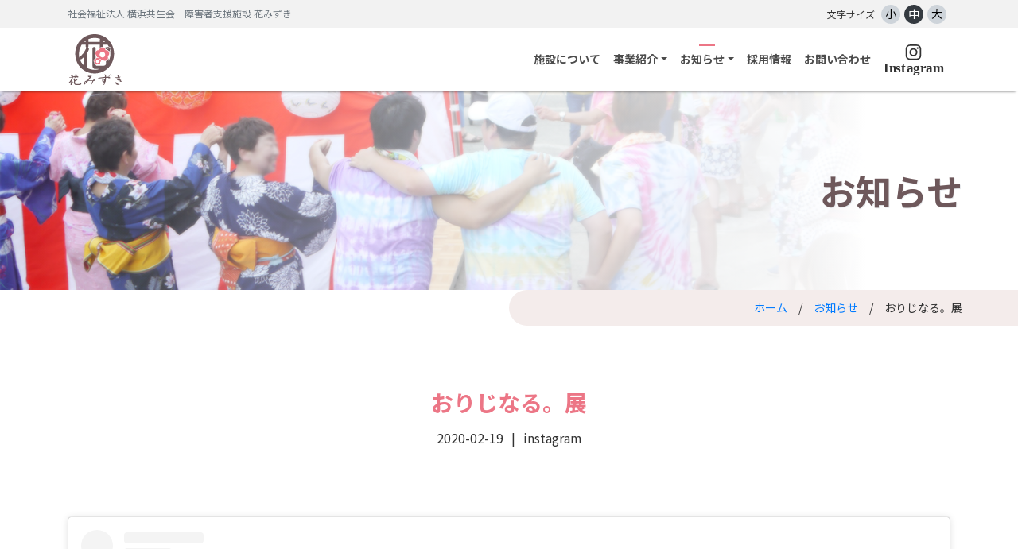

--- FILE ---
content_type: text/html; charset=UTF-8
request_url: https://www.y-kyousei.or.jp/hanamizuki/event-news/16
body_size: 17980
content:
<!doctype html>
<html lang="ja">
<head>
  <meta charset="UTF-8">
  <meta http-equiv="X-UA-Compatible" content="IE=edge">
  <meta name="viewport" content="width=device-width, initial-scale=1, shrink-to-fit=no">
  <title>おりじなる。展 | 花みずき</title>
  <meta name="description" content="花みずきは平成15年5月にオープンした「生活支援施設」です。横浜市内にお住まいの「知的に障がいのある方」を対象として、施設入所支援、生活介護、短期入所、相談支援を行っています。">
  <meta name="keywords" content="知的障害,花みずき,福祉施設,横浜共生会,生活支援,短期入所,地域支援,港北区,新吉田町,障がい">
  <base href="https://www.y-kyousei.or.jp/hanamizuki/">
  
  <meta name="format-detection" content="telephone=no">

  <link rel="shortcut icon" href="https://www.y-kyousei.or.jp/hanamizuki/assets/templates/hanamizuki/images/favicon.ico" type="image/vnd.microsoft.icon">
  <link rel="icon" href="https://www.y-kyousei.or.jp/hanamizuki/assets/templates/hanamizuki/images/favicon.ico" type="image/vnd.microsoft.icon">

  <link href="https://fonts.googleapis.com/css?family=Noto+Sans+JP:400,700,900|Noto+Serif+JP:900&display=swap" rel="stylesheet">

  <link rel="stylesheet" href="https://www.y-kyousei.or.jp/hanamizuki/assets/templates/hanamizuki/css/bootstrap.min.css">
  <link rel="stylesheet" href="https://www.y-kyousei.or.jp/hanamizuki/assets/templates/hanamizuki/css/bootstrap-grid.min.css">
  <link rel="stylesheet" href="https://www.y-kyousei.or.jp/hanamizuki/assets/templates/hanamizuki/css/bootstrap-reboot.min.css">
  <link rel="stylesheet" href="https://www.y-kyousei.or.jp/hanamizuki/assets/templates/hanamizuki/css/common.css">
  <link rel="stylesheet" href="https://www.y-kyousei.or.jp/hanamizuki/assets/templates/hanamizuki/css/all.css">
</head>
<body>
  <div class="sticky-top" id="sticky">
    <div class="hdbar container-fulid d-flex align-items-center">
      <div class="container d-flex justify-content-between">
        <h1 class="mb-0">社会福祉法人 横浜共生会　障害者支援施設 花みずき</h1>
        <div class="fontsize d-none d-sm-flex">
          <p class="mb-0">文字サイズ</p>
          <button class="size-button" data-font="12">小</button>
          <button class="size-button active" data-font="16">中</button>
          <button class="size-button" data-font="20">大</button>
        </div><!-- end.fontsize -->
      </div>
    </div><!-- end.hdbar -->

    <nav class="navbar navbar-expand-lg navbar-light" id="nav">
      <div class="container">
        <a class="navbar-brand" href="index"><img src="assets/templates/hanamizuki/images/logo.svg" alt="花みずきロゴ"></a>
        <button type="button" class="navbar-toggler" data-toggle="collapse" data-target="#bs-navi" aria-controls="bs-navi" aria-expanded="false" aria-label="Toggle navigation">
          <span class="navbar-toggler-icon"></span>
        </button>

        <div class="collapse navbar-collapse justify-content-end" id="bs-navi">
        <ul class="navbar-nav"><li class="nav-item"><a class="nav-link" href="https://www.y-kyousei.or.jp/hanamizuki/about" title="施設について" >施設について</a></li>
<li class="nav-item" class="nav-item dropdown"><a class="nav-link dropdown-toggle" href="https://www.y-kyousei.or.jp/hanamizuki/business/" id="navbarDropdown" role="button" data-toggle="dropdown" aria-haspopup="true" aria-expanded="false">事業紹介</a><div class="dropdown-menu dropdown-menu-right" aria-labelledby="navbarDropdown"><a class="dropdown-item" href="https://www.y-kyousei.or.jp/hanamizuki/business/admission-support">入所支援</a>
<a class="dropdown-item" href="https://www.y-kyousei.or.jp/hanamizuki/business/life-care">生活介護</a>
<a class="dropdown-item" href="https://www.y-kyousei.or.jp/hanamizuki/business/regional-act">地域支援</a>
<a class="dropdown-item" href="https://www.y-kyousei.or.jp/hanamizuki/business/relation">関連事業所</a>
</div></li>
<li class="nav-item visit" class="nav-item dropdown"><a class="nav-link dropdown-toggle" href="https://www.y-kyousei.or.jp/hanamizuki/event-news/" id="navbarDropdown" role="button" data-toggle="dropdown" aria-haspopup="true" aria-expanded="false">お知らせ</a><div class="dropdown-menu dropdown-menu-right" aria-labelledby="navbarDropdown"><a class="dropdown-item" href="https://www.y-kyousei.or.jp/hanamizuki/event-news/66">お知らせ</a>
</div></li>
<li class="nav-item"><a class="nav-link" href="https://www.y-kyousei.or.jp/hanamizuki/recruit" title="採用情報" >採用情報</a></li>
<li class="nav-item"><a class="nav-link" href="https://www.y-kyousei.or.jp/hanamizuki/contact" title="お問い合わせ" >お問い合わせ</a></li>
<li class="nav-item last"><a class="nav-link" href="https://www.instagram.com/hanamizuki5932/" title="インスタグラム"  target="_blank"><img src="assets/templates/hanamizuki/images/insta.svg" alt="インスタグラム"></a></li>
</ul>

        </div>
      </div>
    </nav>
    
  </div>


<header class="page-header evnews-hd container-fluid">
      <div class="container" id="page-topimg">
          <h2>お知らせ</h2>
      </div>
</header>


  <main>
    <div class="bread">
      <div class="bg-color"></div>
      <ul class="breadlist container mb-0 d-block d-md-flex flex-column flex-md-row align-items-start align-items-md-center justify-content-center justify-content-md-end"><li class="bread-item d-inline"><a href="https://www.y-kyousei.or.jp/hanamizuki/">ホーム</a></li><span class="">　/　</span><li class="bread-item d-inline"><a href="https://www.y-kyousei.or.jp/hanamizuki/event-news/">お知らせ</a></li><span class="">　/　</span><li class="bread-item">おりじなる。展</li></ul>
    </div><!-- end.bread -->

    <section class="event-contents container">
      <div class="detail-hd-blc mb-5">
        <h3 class="title text-center text-md-justify text-sm-center">おりじなる。展</h3>
        <div class="info-blc d-flex justify-content-center mt-3">
          <p class="date">2020-02-19</p>
          <p class="cate">instagram</p>
        </div>
      </div>
　　　<blockquote class="instagram-media" data-instgrm-captioned data-instgrm-permalink="https://www.instagram.com/p/B8uyn6OFc0K/?utm_source=ig_embed&amp;utm_campaign=loading" data-instgrm-version="12" style=" background:#FFF; border:0; border-radius:3px; box-shadow:0 0 1px 0 rgba(0,0,0,0.5),0 1px 10px 0 rgba(0,0,0,0.15); margin: 1px; max-width:540px; min-width:326px; padding:0; width:99.375%; width:-webkit-calc(100% - 2px); width:calc(100% - 2px);"><div style="padding:16px;"> <a href="https://www.instagram.com/p/B8uyn6OFc0K/?utm_source=ig_embed&amp;utm_campaign=loading" style=" background:#FFFFFF; line-height:0; padding:0 0; text-align:center; text-decoration:none; width:100%;" target="_blank"> <div style=" display: flex; flex-direction: row; align-items: center;"> <div style="background-color: #F4F4F4; border-radius: 50%; flex-grow: 0; height: 40px; margin-right: 14px; width: 40px;"></div> <div style="display: flex; flex-direction: column; flex-grow: 1; justify-content: center;"> <div style=" background-color: #F4F4F4; border-radius: 4px; flex-grow: 0; height: 14px; margin-bottom: 6px; width: 100px;"></div> <div style=" background-color: #F4F4F4; border-radius: 4px; flex-grow: 0; height: 14px; width: 60px;"></div></div></div><div style="padding: 19% 0;"></div> <div style="display:block; height:50px; margin:0 auto 12px; width:50px;"><svg width="50px" height="50px" viewBox="0 0 60 60" version="1.1" xmlns="https://www.w3.org/2000/svg" xmlns:xlink="https://www.w3.org/1999/xlink"><g stroke="none" stroke-width="1" fill="none" fill-rule="evenodd"><g transform="translate(-511.000000, -20.000000)" fill="#000000"><g><path d="M556.869,30.41 C554.814,30.41 553.148,32.076 553.148,34.131 C553.148,36.186 554.814,37.852 556.869,37.852 C558.924,37.852 560.59,36.186 560.59,34.131 C560.59,32.076 558.924,30.41 556.869,30.41 M541,60.657 C535.114,60.657 530.342,55.887 530.342,50 C530.342,44.114 535.114,39.342 541,39.342 C546.887,39.342 551.658,44.114 551.658,50 C551.658,55.887 546.887,60.657 541,60.657 M541,33.886 C532.1,33.886 524.886,41.1 524.886,50 C524.886,58.899 532.1,66.113 541,66.113 C549.9,66.113 557.115,58.899 557.115,50 C557.115,41.1 549.9,33.886 541,33.886 M565.378,62.101 C565.244,65.022 564.756,66.606 564.346,67.663 C563.803,69.06 563.154,70.057 562.106,71.106 C561.058,72.155 560.06,72.803 558.662,73.347 C557.607,73.757 556.021,74.244 553.102,74.378 C549.944,74.521 548.997,74.552 541,74.552 C533.003,74.552 532.056,74.521 528.898,74.378 C525.979,74.244 524.393,73.757 523.338,73.347 C521.94,72.803 520.942,72.155 519.894,71.106 C518.846,70.057 518.197,69.06 517.654,67.663 C517.244,66.606 516.755,65.022 516.623,62.101 C516.479,58.943 516.448,57.996 516.448,50 C516.448,42.003 516.479,41.056 516.623,37.899 C516.755,34.978 517.244,33.391 517.654,32.338 C518.197,30.938 518.846,29.942 519.894,28.894 C520.942,27.846 521.94,27.196 523.338,26.654 C524.393,26.244 525.979,25.756 528.898,25.623 C532.057,25.479 533.004,25.448 541,25.448 C548.997,25.448 549.943,25.479 553.102,25.623 C556.021,25.756 557.607,26.244 558.662,26.654 C560.06,27.196 561.058,27.846 562.106,28.894 C563.154,29.942 563.803,30.938 564.346,32.338 C564.756,33.391 565.244,34.978 565.378,37.899 C565.522,41.056 565.552,42.003 565.552,50 C565.552,57.996 565.522,58.943 565.378,62.101 M570.82,37.631 C570.674,34.438 570.167,32.258 569.425,30.349 C568.659,28.377 567.633,26.702 565.965,25.035 C564.297,23.368 562.623,22.342 560.652,21.575 C558.743,20.834 556.562,20.326 553.369,20.18 C550.169,20.033 549.148,20 541,20 C532.853,20 531.831,20.033 528.631,20.18 C525.438,20.326 523.257,20.834 521.349,21.575 C519.376,22.342 517.703,23.368 516.035,25.035 C514.368,26.702 513.342,28.377 512.574,30.349 C511.834,32.258 511.326,34.438 511.181,37.631 C511.035,40.831 511,41.851 511,50 C511,58.147 511.035,59.17 511.181,62.369 C511.326,65.562 511.834,67.743 512.574,69.651 C513.342,71.625 514.368,73.296 516.035,74.965 C517.703,76.634 519.376,77.658 521.349,78.425 C523.257,79.167 525.438,79.673 528.631,79.82 C531.831,79.965 532.853,80.001 541,80.001 C549.148,80.001 550.169,79.965 553.369,79.82 C556.562,79.673 558.743,79.167 560.652,78.425 C562.623,77.658 564.297,76.634 565.965,74.965 C567.633,73.296 568.659,71.625 569.425,69.651 C570.167,67.743 570.674,65.562 570.82,62.369 C570.966,59.17 571,58.147 571,50 C571,41.851 570.966,40.831 570.82,37.631"></path></g></g></g></svg></div><div style="padding-top: 8px;"> <div style=" color:#3897f0; font-family:Arial,sans-serif; font-size:14px; font-style:normal; font-weight:550; line-height:18px;"> この投稿をInstagramで見る</div></div><div style="padding: 12.5% 0;"></div> <div style="display: flex; flex-direction: row; margin-bottom: 14px; align-items: center;"><div> <div style="background-color: #F4F4F4; border-radius: 50%; height: 12.5px; width: 12.5px; transform: translateX(0px) translateY(7px);"></div> <div style="background-color: #F4F4F4; height: 12.5px; transform: rotate(-45deg) translateX(3px) translateY(1px); width: 12.5px; flex-grow: 0; margin-right: 14px; margin-left: 2px;"></div> <div style="background-color: #F4F4F4; border-radius: 50%; height: 12.5px; width: 12.5px; transform: translateX(9px) translateY(-18px);"></div></div><div style="margin-left: 8px;"> <div style=" background-color: #F4F4F4; border-radius: 50%; flex-grow: 0; height: 20px; width: 20px;"></div> <div style=" width: 0; height: 0; border-top: 2px solid transparent; border-left: 6px solid #f4f4f4; border-bottom: 2px solid transparent; transform: translateX(16px) translateY(-4px) rotate(30deg)"></div></div><div style="margin-left: auto;"> <div style=" width: 0px; border-top: 8px solid #F4F4F4; border-right: 8px solid transparent; transform: translateY(16px);"></div> <div style=" background-color: #F4F4F4; flex-grow: 0; height: 12px; width: 16px; transform: translateY(-4px);"></div> <div style=" width: 0; height: 0; border-top: 8px solid #F4F4F4; border-left: 8px solid transparent; transform: translateY(-4px) translateX(8px);"></div></div></div></a> <p style=" margin:8px 0 0 0; padding:0 4px;"> <a href="https://www.instagram.com/p/B8uyn6OFc0K/?utm_source=ig_embed&amp;utm_campaign=loading" style=" color:#000; font-family:Arial,sans-serif; font-size:14px; font-style:normal; font-weight:normal; line-height:17px; text-decoration:none; word-wrap:break-word;" target="_blank">横浜共生会主催の“おりじなる。展”、大倉山駅近くのギャラリーかれんさんにて開催中です 今週の22日（土）まで開催しておりますので、どうぞお越し下さいませ‼️ ＊ ＊ #横浜共生会#花みずき#港北区#大倉山#東横線#障がい者施設#ギャラリー#かれん#展示会#おいしい#かわいい#オシャレ#便利</a></p> <p style=" color:#c9c8cd; font-family:Arial,sans-serif; font-size:14px; line-height:17px; margin-bottom:0; margin-top:8px; overflow:hidden; padding:8px 0 7px; text-align:center; text-overflow:ellipsis; white-space:nowrap;"><a href="https://www.instagram.com/hanamizuki5932/?utm_source=ig_embed&amp;utm_campaign=loading" style=" color:#c9c8cd; font-family:Arial,sans-serif; font-size:14px; font-style:normal; font-weight:normal; line-height:17px;" target="_blank"> 花みずき</a>(@hanamizuki5932)がシェアした投稿 - <time style=" font-family:Arial,sans-serif; font-size:14px; line-height:17px;" datetime="2020-02-19T02:07:19+00:00">2020年 2月月18日午後6時07分PST</time></p></div></blockquote> <script async src="//www.instagram.com/embed.js"></script>
    </section>
    
  </main>

  <div><a href="#sticky" class="topbtn" id="topbtn"><i class="fas fa-chevron-up"></i></a></div>
  <footer>
  
      <section class="top-map page-map-bg d-block d-lg-flex">
      <div class="google-map">
        <iframe src="https://www.google.com/maps/embed?pb=!1m18!1m12!1m3!1d682.49607492187!2d139.60302210023923!3d35.54093792003999!2m3!1f0!2f0!3f0!3m2!1i1024!2i768!4f13.1!3m3!1m2!1s0x601858ae938c9bfd%3A0xfdb593e04b33881b!2z44CSMjIzLTAwNTYg56We5aWI5bed55yM5qiq5rWc5biC5riv5YyX5Yy65paw5ZCJ55Sw55S677yW77yQ77yQ77yR4oiS77yRIOefpeeahOmanOWus-iAheWFpeaJgOabtOeUn-aWveioreiKseOBv-OBmuOBjQ!5e0!3m2!1sja!2sjp!4v1568705472359!5m2!1sja!2sjp" width="600" height="375" frameborder="0" style="border:0;" allowfullscreen=""></iframe>
      </div>
      <div class="container map-text d-flex align-items-center">
        <dl class="mx-auto">
          <dt>所在地</dt>
          <dd>〒223-0056<br>横浜市港北区新吉田町6001-1</dd>
          <dt>TEL</dt>
          <dd>045-593-5932</dd>
          <dt>FAX</dt>
          <dd>045-593-5779</dd>
          <dt>交通</dt>
          <dd>東急東横線　綱島駅 下車<br>東急バス2番乗り場より「（綱７１）勝田折返所」行き（15 分位）<br>「神隠」バス停下車⇒徒歩5分。<br>（お車でお越しの方は、第三京浜 都筑インターを出て30 秒）</dd>
        </dl>
      </div>
    </section><!-- end.top-map -->

    <div class="footer container-fluid">
      <div class="container">
        <div class="link-bnr d-flex justify-content-center">
          <a href="https://www.y-kyousei.or.jp/" target="_blank" rel="noopener"><img src="assets/templates/hanamizuki/images/kyoseikai-bnr.png" alt="横浜共生会バナー"></a>
        </div>
        <div class="footer-logo d-flex justify-content-center"><a href="index"><img src="assets/templates/hanamizuki/images/logo.svg" alt="花みずきロゴ"></a></div><!-- end.footer-logo -->
        <ul class="footer-nav d-flex flex-column flex-lg-row align-items-center justify-content-lg-between pl-0"><li><a href="https://www.y-kyousei.or.jp/hanamizuki/" title="ホーム" >ホーム</a></li>
<li><a href="https://www.y-kyousei.or.jp/hanamizuki/about" title="施設について" >施設について</a></li>
<li><a href="https://www.y-kyousei.or.jp/hanamizuki/business/" title="事業紹介" >事業紹介</a></li>
<li><a href="https://www.y-kyousei.or.jp/hanamizuki/event-news/" title="お知らせ" >お知らせ</a></li>
<li><a href="https://www.y-kyousei.or.jp/hanamizuki/recruit" title="採用情報" >採用情報</a></li>
<li><a href="https://www.y-kyousei.or.jp/hanamizuki/contact" title="お問い合わせ" >お問い合わせ</a></li>
<li><a href="https://www.y-kyousei.or.jp/privacypolicy" title="プライバシーポリシー" target="_blank" rel="noopener">プライバシーポリシー</a></li>
<li><a href="https://www.instagram.com/hanamizuki5932/" title="インスタグラム" >インスタグラム</a></li>
<li><a href="https://www.y-kyousei.or.jp/hanamizuki/1" title="十五夜" >instagram</a></li>
<li class="last"><a href="https://www.y-kyousei.or.jp/hanamizuki/3" title="ハロウィン飾り"  target="_blank"><img src="assets/templates/hanamizuki/images/insta.svg" alt="インスタグラム"></a></li>
</ul>

        <div class="copyright">
          &copy2009-<script type="text/javascript">document.write(new Date().getFullYear());</script>　YOKOHAMA-KYOUSEIKAI
        </div><!-- end.copyright -->
      </div><!-- end.container -->
    </div><!-- end.footer -->
  </footer>

  <script src="https://code.jquery.com/jquery-3.3.1.min.js"></script>
  <script src="https://www.y-kyousei.or.jp/hanamizuki/assets/templates/hanamizuki/js/bootstrap.bundle.min.js"></script>
  <script src="https://www.y-kyousei.or.jp/hanamizuki/assets/templates/hanamizuki/js/slick.min.js"></script>
  <script src="https://www.y-kyousei.or.jp/hanamizuki/assets/templates/hanamizuki/js/slick-custom.js"></script>
  <script src="https://www.y-kyousei.or.jp/hanamizuki/assets/templates/hanamizuki/js/custom.js"></script>
</body>
</html>


--- FILE ---
content_type: text/css
request_url: https://www.y-kyousei.or.jp/hanamizuki/assets/templates/hanamizuki/css/common.css
body_size: 20471
content:
@charset "UTF-8";
/* Slider */
.slick-slider { position: relative; display: block; box-sizing: border-box; -webkit-touch-callout: none; -webkit-user-select: none; -khtml-user-select: none; -moz-user-select: none; -ms-user-select: none; user-select: none; -ms-touch-action: pan-y; touch-action: pan-y; -webkit-tap-highlight-color: transparent; z-index: -10; }

.slick-list { position: relative; overflow: hidden; display: block; margin: 0; padding: 0; }

.slick-list:focus { outline: none; }

.slick-list.dragging { cursor: pointer; cursor: hand; }

.slick-slider .slick-track, .slick-slider .slick-list { -webkit-transform: translate3d(0, 0, 0); -moz-transform: translate3d(0, 0, 0); -ms-transform: translate3d(0, 0, 0); -o-transform: translate3d(0, 0, 0); transform: translate3d(0, 0, 0); }

.slick-track { position: relative; left: -180px; top: 0; display: block; margin-left: auto; margin-right: auto; }

.slick-track:before, .slick-track:after { content: ""; display: table; }

.slick-track:after { clear: both; }

.slick-loading .slick-track { visibility: hidden; }

.slick-slide { float: left; height: 100%; min-height: 1px; display: none; }

[dir="rtl"] .slick-slide { float: right; }

.slick-slide img { display: block; }

.slick-slide.slick-loading img { display: none; }

.slick-slide.dragging img { pointer-events: none; }

.slick-initialized .slick-slide { display: block; }

.slick-loading .slick-slide { visibility: hidden; }

.slick-vertical .slick-slide { display: block; height: auto; border: 1px solid transparent; }

.slick-arrow.slick-hidden { display: none; }

.slick-slide img { transform: scale(1.2); transition: 0.8s cubic-bezier(0.645, 0.045, 0.355, 1); }

.slick-current img { transform: scale(1); }

body { font-family: 'Noto Sans JP', 'Yu Gothic UI','Hiragino Kaku Gothic ProN','ヒラギノ角ゴ ProN W3',sans-serif; color: #333; }

body a:focus, body button:focus { outline: 1px solid #f0c0c7; }

/* top画像 */
#sticky { z-index: 10; height: 115px; box-shadow: 0 3px 3px -3px rgba(0, 0, 0, 0.6); }

#sticky .hdbar { height: 35px; background-color: #f2f2f2; }

#sticky .hdbar h1 { font-size: .75em; font-weight: normal; line-height: 1.8; color: #6c757d; }

#sticky #nav { background-color: #fff; }

header { position: relative; overflow: hidden; }

header #topimg:after { position: absolute; top: 0; right: 0; bottom: 0; left: 0; display: block; content: ''; background: linear-gradient(to right, transparent, #fff 100%, #fff); }

header #topimg img { width: auto; height: 100vh; }

header .caption { position: absolute; top: 50%; right: 3%; transform: translateY(-50%); }

header .caption h2 { font-family: 'Noto Serif JP','YuMincho','Yu Mincho','游明朝体','ヒラギノ明朝 ProN','Hiragino Mincho ProN',sans-serif; font-size: 1.75rem; line-height: 2rem; color: #6e585b; text-shadow: 1px 1px 0.5px #e9ecef; }

/* navカスタマイズ */
.navbar-brand { padding-top: 0; padding-bottom: 0; }

.navbar-brand img { width: 68px; }

.navbar-nav .nav-item { border-top: 1px solid #e9ecef; }

.navbar-nav .nav-item:last-child { border-bottom: 1px solid #e9ecef; }

.navbar-nav .nav-item .nav-link { font-size: .875em; font-weight: bold; text-align: center; color: rgba(0, 0, 0, 0.7); }

.navbar-nav .nav-item .nav-link img { height: 40px; }

.navbar-nav .nav-item .dropdown-menu { margin-top: 0; border: 0; border-radius: 0 0 .9375rem .9375rem; }

.navbar-nav .nav-item .dropdown-menu .dropdown-item { font-size: .875em; line-height: 26px; text-align: center; }

.navbar-nav .nav-item .dropdown-menu .dropdown-item:before { display: inline-block; margin-right: .875em; margin-bottom: .0875em; content: ''; border-top: .3em solid transparent; border-right: 0; border-bottom: .3em solid transparent; border-left: .3em solid; }

.navbar-collapse { width: 100%; background-color: #fff; }

/* 文字サイズ */
.fontsize p { font-size: .75em; line-height: 2; padding-right: 8px; }

.fontsize .size-button { font-size: .875rem; display: inline-block; width: 24px; height: 24px; margin-right: 5px; padding: 0; cursor: pointer; text-align: center; border: 0; border-radius: 12px; background-color: #ced4da; }

.fontsize .size-button:hover, .fontsize .size-button.active { color: #fff; background-color: #343a40; }

section { padding-top: 5rem; padding-bottom: 5rem; }

section .hd-blc { font-size: 1.5em; font-weight: 700; position: relative; padding: 10px 0; }

section .hd-blc:before { position: absolute; top: 0; left: 50%; display: inline-block; width: 80px; height: 3px; content: ''; transform: translateX(-50%); background-color: #ec7686; }

section .hd-blc:after { position: absolute; bottom: 0; left: 50%; display: inline-block; width: 80px; height: 3px; content: ''; transform: translateX(-50%); background-color: #ec7686; }

section .sub-hd-blc { font-size: 1.5em; /* 小見出しデザイン */ position: relative; padding: .5em .5em .5em 1.4em; letter-spacing: .25em; color: #fff; background-color: #ec7686; }

section .sub-hd-blc:after { position: absolute; top: 50%; left: 0; width: 18px; height: 4px; content: ''; transform: translateY(-50%); background-color: #fff; }

section .sub-hd-blc p { font-size: 1rem; letter-spacing: normal; }

section .text-blc { margin: 40px 0; }

section .link-btn { width: 155px; height: 36px; transition: .4s; border: 3px solid #ec7686; border-radius: 20px; background-color: #fff; }

section .link-btn:hover { background-color: #ec7686; }

section .link-btn a { line-height: 30px; display: block; width: 149px; transition: .4s; text-decoration: none; color: #333; }

section .link-btn a:hover { width: 149px; color: #fff; border-radius: 20px; box-shadow: 0 0 10px 6px #ec7686; }

#work { padding-top: 110px; }

.top-about, .top-business, .page-about { background-color: #f4eceb; }

.top-business, .top-map, .page-about { padding-top: 0; padding-bottom: 0; }

.top-business .business-content, .top-business .page-about-content, .page-about .business-content, .page-about .page-about-content { padding-top: 5rem; padding-bottom: 5rem; }

/* トップページのイベント＆ニュースリスト */
.top-event .event-list { padding-left: 0; }

.top-event .event-list li { position: relative; height: 150px; list-style-type: none; transition: .4s; color: #333; border-top: 1px solid #c2bbba; }

.top-event .event-list li:hover { opacity: .6; }

.top-event .event-list li:hover .list-mark { padding: 0 8px; color: #333; border: 2px solid #ec7686; background-color: #fff; }

.top-event .event-list li:last-child { border-bottom: 1px solid #c2bbba; }

.top-event .event-list li a { text-decoration: none; }

.top-event .event-list li a::after { position: absolute; z-index: 1; top: 0; right: 0; bottom: 0; left: 0; content: ''; }

.top-event .event-list li a:focus::after { outline: 1px solid #f0c0c7; }

.top-event .event-list li .list-blc { position: absolute; top: 50%; transform: translateY(-50%); }

.top-event .event-list li i { position: absolute; top: 50%; right: 0; transform: translateY(-50%); }

.top-event .event-list li .list-mark { display: inline-block; width: 90px; text-align: center; color: #fff; border: 2px solid #ec7686; background-color: #ec7686; }

.top-event .event-list li .list-day { display: inline; }

.top-event .event-list li .list-title { width: 100%; margin-top: 10px; padding-right: .875rem; text-align: justify; }

.top-event .event-list li p { margin-bottom: 0; }

.top-event .event-list li p:not(:last-child) { margin-right: 25px; }

/* トップページの採用情報 */
.top-recruit { height: 300px; background: url(../images/recruit-bg.jpg) center center/cover no-repeat; }

.top-recruit .recruit-btn a { font-size: 1.5em; font-weight: 700; line-height: 65px; position: relative; display: block; width: 200px; height: 65px; transition: .4s; text-decoration: none; color: #fff; border-radius: 32.5px; background-color: #ec7686; box-shadow: 0 0 10px 5px #6c757d; }

.top-recruit .recruit-btn a i { position: absolute; top: 50%; right: 8%; transform: translateY(-50%); }

.top-recruit .recruit-btn a:hover { color: #ec7686; background-color: #fff; }

/* トップページのマップ・下層ページ施設概要 */
.top-map .google-map, .page-about .google-map { position: relative; height: 300px; padding-top: 30%; }

.top-map .google-map iframe, .page-about .google-map iframe { position: absolute; top: 0; left: 0; width: 100%; height: 100%; }

.top-map .map-text dl, .top-map .about-text dl, .page-about .map-text dl, .page-about .about-text dl { margin: 40px 0; }

.top-map .map-text dl dd, .top-map .about-text dl dd, .page-about .map-text dl dd, .page-about .about-text dl dd { margin-left: 1rem; }

/* topへ戻る */
body { position: relative; }

.topbtn { font-size: .875em; position: fixed; right: 10px; bottom: 10px; display: block; width: 50px; height: 50px; text-align: center; opacity: .6; color: #fff; border-radius: 25px; background: #ec7686; }

.topbtn i { font-size: 1.5rem; font-weight: bold; position: absolute; top: 50%; left: 0; width: 100%; transform: translateY(-50%); text-align: center; }

.topbtn:hover { color: #fff; }

/* フッター */
.footer { background-color: #f2f2f2; }

.footer .link-bnr { margin: 0 auto; padding-top: 60px; padding-bottom: 40px; }

.footer .link-bnr a { transition: .4s; }

.footer .link-bnr a:hover { opacity: .6; }

.footer .link-bnr a img { width: 170px; height: auto; }

.footer .footer-logo img { width: 74px; height: 100%; }

.footer .footer-nav { margin-top: 20px; color: rgba(0, 0, 0, 0.7); }

.footer .footer-nav li { padding: 5px 0; list-style-type: none; }

.footer .footer-nav li:last-child { margin-top: 20px; }

.footer .footer-nav li a { font-size: .875em; font-weight: bold; transition: .4s; text-decoration: none; color: #333; }

.footer .footer-nav li a:hover { opacity: .6; }

.footer .footer-nav img { height: 40px; }

.footer .copyright { font-size: .75em; text-align: center; color: #ced4da; }

/* 下層ページヘッダー部分 */
.page-header, #page-topimg { height: 250px; }

.about-hd { background: url(../images/page-about-top.jpg) center center/cover no-repeat; }

.business-hd { background: url(../images/page-business-top.jpg) 30% center/cover no-repeat; }

.evnews-hd { background: url(../images/page-evnews-top.jpg) center center/cover no-repeat; }

.recruit-hd { background: url(../images/page-recruit-top.jpg) center center/cover no-repeat; }

.contact-hd { background: url(../images/page-contact-top.jpg) center center/cover no-repeat; }

.page-header { position: relative; }

.page-header:after { content: ''; display: block; position: absolute; top: 0; right: 0; bottom: 0; left: 0; background: linear-gradient(to right, transparent, #fff 100%, #fff); }

#page-topimg { position: relative; }

#page-topimg h2 { color: #6e585b; position: absolute; top: 50%; right: 0; transform: translateY(-50%); z-index: 5; font-weight: 700; font-size: 2.375em; text-shadow: 1px 1px 0.5px #e9ecef; }

/* パンくずリスト */
.bread { position: relative; }

.bread .breadlist, .bread .bg-color { height: 40px; }

.bread .breadlist { font-size: .75em; text-align: right; padding-top: .125rem; }

.bread .breadlist .bread-item { list-style-type: none; }

.bread .bg-color { position: absolute; top: 0; right: 0; width: 100%; background-color: #f4eceb; z-index: -10; }

/* 下層ページのアクセス部背景色 */
.page-map-bg { background-color: #f4eceb; }

/* もっとみるボタン */
.morelink { display: block; text-align: center; width: 170px; height: 36px; border: 3px solid #ec7686; background-color: #fff; border-radius: 20px; margin-top: 40px; transition: .4s; }

.morelink:hover { cursor: pointer; background-color: #ec7686; color: #fff; width: 164px; border-radius: 20px; box-shadow: 0 0 10px 6px #ec7686; }

/* 詳細ページ */
.detail-hd-blc .title { text-align: center; font-weight: 700; color: #ec7686; }

.detail-hd-blc p:first-child:after { content: '|'; padding: 0 10px; }

/* インスタグラムレイアウト */
.event-contents blockquote, .event-contents iframe, .event-contents .instagram-media { margin: 0 auto !important; max-width: 100% !important; }

.page { padding-top: 0; padding-bottom: 0; margin-top: 5rem; margin-bottom: 5rem; }

.page p { line-height: 1.7; margin-bottom: 1.5rem; }

.page ol { /* 下層ページリスト番号装飾 */ list-style-type: none; counter-reset: item; padding-left: 0; }

.page ol li { /* 下層ページリスト番号装飾 */ font-weight: 700; margin-bottom: 1.25rem; text-indent: -1.7em; padding-left: 1.7em; text-align: justify; font-size: 1.125em; }

.page ol li:before { /* 下層ページリスト番号装飾 */ counter-increment: item; content: counter(item); padding-right: .3em; color: #ec7686; font-size: 2em; }

.page .page-about .page-about-content { padding-top: 5rem; padding-bottom: 5rem; }

/* リンク先からの表示の為の余白設定 */
.link-page { margin-bottom: 0; }

.link-page-content { margin-top: 0; }

/* キャプション付き画像カスタマイズ */
.card { border-radius: 0; }

.card-body { padding: .5rem; }

.card-body span { font-weight: 700; }

.card-img-top { border-top-left-radius: 0; border-top-right-radius: 0; }

/* 表のデザイン */
.page .list-items dl { margin-left: 0; margin-right: 0; }

.page .list-items dl dt { background-color: #f0c0c7; padding: 10px 0; position: relative; text-align: center; }

.page .list-items dl dt:after { display: block; content: ""; width: 0px; height: 0px; position: absolute; left: calc(50% - 10px); bottom: -10px; border-left: 10px solid transparent; border-top: 10px solid #f0c0c7; border-right: 10px solid transparent; z-index: -1; }

.page .list-items dl dt br { display: none; }

.page .list-items dl dd { background-color: #f4eceb; padding: 13px 10px 10px 10px; margin-bottom: 0; z-index: -2; margin-bottom: 8px; text-align: justify; }

.page .list-items dl dd:last-child { border-bottom: none; }

.page .list-items dl dd p { margin-bottom: 0; }

/* 関連事業所アクセス部分 */
.relation-sub-hd .sub-hd-text { font-size: 1.25rem; padding-right: 1rem; text-align: justify; padding-left: 0; }

.g-access dl dt { background-color: #f0c0c7; text-align: center; padding: 10px; }

.g-access dl dd { background-color: #f4eceb; padding: 10px; }

/*事業紹介トップの項目 */
.business-item-blc .business-items { background-color: #f4eceb; width: 155px; height: 160px; display: flex; flex-direction: column; justify-content: center; align-items: center; margin: 5px; }

.business-item-blc .business-items a { display: inline-block; box-sizing: border-box; width: 100%; color: #333; transition: .4s; }

.business-item-blc .business-items a:hover { opacity: .6; text-decoration: none; }

.business-item-blc .business-items a img { width: 100px; }

.business-item-blc .business-items a p { font-size: 1.25em; }

/* 採用情報 */
.page-recruit .rec-btn a:hover { opacity: .6; }

.page-recruit .rec-btn a img { width: 200px; }

.page-recruit .rec-volunt-tel i, .page-recruit .rec-volunt-tel em, .page-recruit .rec-volunt-tel .tel, .page-recruit .rec-volunt-tel .mail, .page-recruit .rec-volunt-mail i, .page-recruit .rec-volunt-mail em, .page-recruit .rec-volunt-mail .tel, .page-recruit .rec-volunt-mail .mail { color: #6e585b; }

.page-recruit .rec-volunt-tel i, .page-recruit .rec-volunt-tel em, .page-recruit .rec-volunt-tel .tel, .page-recruit .rec-volunt-mail i, .page-recruit .rec-volunt-mail em, .page-recruit .rec-volunt-mail .tel { font-size: 2em; }

.page-recruit .rec-volunt-tel .tel, .page-recruit .rec-volunt-tel .mail, .page-recruit .rec-volunt-mail .tel, .page-recruit .rec-volunt-mail .mail { font-weight: 700; }

.page-recruit .rec-volunt-tel .mail, .page-recruit .rec-volunt-mail .mail { font-size: 1.25em; text-decoration: underline; transition: .4s; }

.page-recruit .rec-volunt-tel .mail:hover, .page-recruit .rec-volunt-mail .mail:hover { cursor: pointer; opacity: .6; }

.page-recruit .rec-volunt-tel .mail img, .page-recruit .rec-volunt-mail .mail img { width: 1em; }

/* お問い合わせ */
.contact i, .contact em, .business-contact i, .business-contact em { font-size: 2.5em; color: #6e585b; }

.contact .tel, .contact .mail, .business-contact .tel, .business-contact .mail { color: #6e585b; font-weight: 700; }

.contact .tel, .business-contact .tel { font-size: 1.875em; }

.contact .mail, .business-contact .mail { font-size: 1.25em; text-decoration: underline; transition: .4s; }

.contact .mail:hover, .business-contact .mail:hover { cursor: pointer; opacity: .6; }

.contact .mail img, .business-contact .mail img { width: 1em; }

@media (min-width: 768px) { .slick-track { left: -120px; top: 0; } body { margin: 0; } header .caption h2 { font-size: 2.875rem; line-height: 3.125rem; } section .hd-blc { font-size: 1.5625em; } section .sub-hd-blc p { padding-left: 2em; } .top-event .event-list li { height: 110px; padding: 0 15px; } .top-event .event-list li .list-title { text-align: inherit; } .top-recruit .recruit-btn a { font-size: 2.25em; width: 370px; }
  .top-recruit .recruit-btn a i { padding-left: 40px; } .topbtn { width: 60px; height: 60px; border-radius: 30px; } #page-topimg h2 { font-size: 2.8125em; } .bread .breadlist, .bread .bg-color { height: 45px; } .bread .breadlist { font-size: .875em; padding: 0; } .relation-sub-hd .sub-hd-text { font-size: 1.5rem; } .business-item-blc .business-items { width: 200px; height: 200px; margin: 20px; } .business-item-blc .business-items a img { width: auto; padding: 1rem 1rem 0 1rem; } }

@media (min-width: 1200px) { .slick-track { left: 0; top: 0; } body { margin: 0; } header #topimg:after { background: linear-gradient(to right, transparent, #fff 60%, #fff); } header .caption h2 { font-size: 3.125rem; line-height: 4.0625rem; text-shadow: 2px 2px 0.5px #ced4da; } .page-header:after { background: linear-gradient(to right, transparent, #fff 85%, #fff); } }

@media (min-width: 576px) { body { margin: 0; } section .text-blc { width: 550px; } .top-map .map-text dl, .top-map .about-text dl, .page-about .map-text dl, .page-about .about-text dl { width: 560px; } .top-map .map-text dl dt, .top-map .about-text dl dt, .page-about .map-text dl dt, .page-about .about-text dl dt { float: left; clear: left; width: 80px; } .top-map .map-text dl dd, .top-map .about-text dl dd, .page-about .map-text dl dd, .page-about .about-text dl dd { float: left; margin-left: 0; } }

@media (min-width: 992px) { body { margin: 0; } #sticky #nav { height: 80px; } header .caption { right: 10%; } .collapse { height: 80px; } .navbar-nav { height: 80px; } .navbar-nav .nav-item { position: relative; display: inline-block; margin-bottom: 1em; border-top: 0; }
  .navbar-nav .nav-item:last-child { border-bottom: 0; }
  .navbar-nav .nav-item:hover:not(:last-child):before, .navbar-nav .nav-item.visit:not(:last-child):before { position: absolute; top: 20px; left: 50%; display: inline-block; width: 20px; height: 3px; content: ''; transform: translateX(-50%); background-color: #ec7686; } .navbar-nav .nav-item .nav-link { line-height: 63px; } .navbar-nav .nav-item .dropdown-menu { box-shadow: 0.1875rem 0.1875rem 0.3125rem #e9ecef; } section .hd-blc { font-size: 1.875em; width: 300px; } section .text-blc { width: 770px; } .top-business > div, .top-map > div, .page-about > div { width: 50%; } .top-business .text-blc, .top-map .text-blc, .page-about .text-blc { width: 580px; } .top-business .business-content, .top-business .page-about-content, .page-about .business-content, .page-about .page-about-content { padding-top: 0; padding-bottom: 0; } .top-event .event-list li { height: 80px; } .top-event .event-list li .list-day { display: block; } .top-event .event-list li .list-title { width: auto; margin-top: 0; } .footer .link-bnr { padding-bottom: 60px; } .footer .footer-nav { margin-top: 40px; } .footer .footer-nav li:last-child { margin-top: 0; } .footer .copyright { text-align: right; } .bread .bg-color { border-radius: 22.5px 0 0 22.5px; width: 50%; } .page .page-about .page-about-content { padding-top: 0; padding-bottom: 0; } .card-body { padding: 1rem; } .page .list-items dl dt { margin-bottom: 4px; } .page .list-items dl dt:after { left: 100%; top: calc(50% - 10px); right: -10px; border-left: 10px solid #f0c0c7; border-top: 10px solid transparent; border-bottom: 10px solid transparent; } .page .list-items dl dt br { display: block; } .page .list-items dl dd { padding: 10px 10px 10px 20px; display: flex; align-items: center; margin-bottom: 4px; } }
/*# sourceMappingURL=maps/common.css.map */


--- FILE ---
content_type: image/svg+xml
request_url: https://www.y-kyousei.or.jp/hanamizuki/assets/templates/hanamizuki/images/insta.svg
body_size: 2377
content:
<svg xmlns="http://www.w3.org/2000/svg" viewBox="0 0 81.48 42.98"><defs><style>.cls-1,.cls-2{fill:#333;}.cls-2{font-size:18px;font-family:SourceSansPro-Bold, Source Sans Pro;font-weight:700;}.cls-3{letter-spacing:0em;}.cls-4{letter-spacing:0.01em;}.cls-5{letter-spacing:-0.01em;}.cls-6{letter-spacing:-0.01em;}.cls-7{letter-spacing:0em;}.cls-8{letter-spacing:0em;}.cls-9{letter-spacing:0em;}</style></defs><title>insta</title><g id="レイヤー_2" data-name="レイヤー 2"><g id="レイヤー_1-2" data-name="レイヤー 1"><path class="cls-1" d="M50.56,6.19c0,.84,0,2.28,0,4.31s0,3.47,0,4.31a6.51,6.51,0,0,1-1.71,4.43,6.34,6.34,0,0,1-4.43,1.67Q43.15,21,40.1,21c-2,0-3.47,0-4.31-.09a6.49,6.49,0,0,1-4.41-1.69,4.68,4.68,0,0,1-1-1.31,6.69,6.69,0,0,1-.54-1.46,7.23,7.23,0,0,1-.16-1.64c-.07-.84-.1-2.28-.1-4.31s0-3.48.1-4.36a6.36,6.36,0,0,1,1.68-4.36A6.33,6.33,0,0,1,35.79.05c.84,0,2.28,0,4.31,0s3.47,0,4.32.05a6.45,6.45,0,0,1,4.43,1.71A6.53,6.53,0,0,1,50.56,6.19Zm-2.25,10.5a5.22,5.22,0,0,0,.23-1c.06-.39.11-.86.14-1.41s0-1,0-1.34V8c0-.35,0-.79,0-1.34s-.08-1-.14-1.41a5.22,5.22,0,0,0-.23-1,3.37,3.37,0,0,0-2-2,5.14,5.14,0,0,0-1-.24c-.39-.06-.86-.11-1.41-.14s-1,0-1.31,0h-5c-.35,0-.79,0-1.34,0s-1,.08-1.4.14a5.14,5.14,0,0,0-1,.24,3.35,3.35,0,0,0-2,2,5.22,5.22,0,0,0-.23,1c-.07.39-.11.86-.15,1.41s0,1,0,1.31v4.5c0,.3,0,.68,0,1.15s0,.87.07,1.2.08.66.14,1,.13.63.19.85a3.54,3.54,0,0,0,2,2,4.46,4.46,0,0,0,1,.24c.39.06.86.11,1.4.14s1,.05,1.32.05h5c.34,0,.79,0,1.33-.05s1-.08,1.41-.14a4.46,4.46,0,0,0,1-.24A3.54,3.54,0,0,0,48.31,16.69Zm-12-10a5.39,5.39,0,0,1,9.21,3.82,5.19,5.19,0,0,1-1.57,3.82,5.43,5.43,0,0,1-7.64,0,5.23,5.23,0,0,1-1.57-3.82A5.23,5.23,0,0,1,36.28,6.68ZM37.62,13a3.52,3.52,0,0,0,6-2.48,3.51,3.51,0,0,0-6-2.48,3.35,3.35,0,0,0-1,2.48A3.35,3.35,0,0,0,37.62,13Zm9-9a1.18,1.18,0,0,1,.35.87,1.28,1.28,0,0,1-.35.89,1.16,1.16,0,0,1-.87.37,1.2,1.2,0,0,1-.89-.37,1.23,1.23,0,0,1-.38-.89A1.14,1.14,0,0,1,44.84,4a1.22,1.22,0,0,1,.89-.35A1.18,1.18,0,0,1,46.6,4Z"/><text class="cls-2" transform="translate(0 37.31)"><tspan class="cls-3">In</tspan><tspan class="cls-4" x="15.55" y="0">s</tspan><tspan class="cls-5" x="23.69" y="0">t</tspan><tspan class="cls-6" x="30.49" y="0">a</tspan><tspan class="cls-7" x="39.87" y="0">g</tspan><tspan class="cls-8" x="49.42" y="0">r</tspan><tspan class="cls-9" x="56.61" y="0">a</tspan><tspan x="66.05" y="0">m</tspan></text></g></g></svg>


--- FILE ---
content_type: image/svg+xml
request_url: https://www.y-kyousei.or.jp/hanamizuki/assets/templates/hanamizuki/images/logo.svg
body_size: 7195
content:
<svg xmlns="http://www.w3.org/2000/svg" viewBox="0 0 659.81 617"><defs><style>.cls-1{fill:#6e585b;}.cls-2{fill:#ec7686;}</style></defs><title>logo</title><g id="レイヤー_2" data-name="レイヤー 2"><g id="マーク"><path class="cls-1" d="M567,236.94c-2.22,133.2-103.92,236.81-237.42,236.78S92.71,369.93,92.8,236.81C92.9,103.31,196.21-.06,329.71,0,463.61.06,564.78,103.74,567,236.94ZM393.56,164.21V127.34H254.32c-2.1,11.72,2.82,24-4.63,34.57,11.15,7.27,13.17,12.78,9.38,25.52-4.76,16-13.6,29.91-22.91,43.57a14.68,14.68,0,0,0-2.47,7.72c-.14,53.32-.06,106.65-.19,160,0,3.67,1.09,5.6,4.32,7.32,38.52,20.51,79.37,27.33,122.41,20.75,9.08-1.39,18-3.9,27-5.89l-.2-1.42h-2.68c-16.66-.06-33.33.17-50-.28-11.27-.32-19.93-5.87-25.79-15.58-3.94-6.54-4.51-13.81-4.51-21.22q0-101,0-202a67.53,67.53,0,0,1,.6-10c1.16-7.67,6-12.82,13.27-14.51,14.33-3.33,24.55,4.38,25,19.08.24,8.66.11,17.33,0,26a8.19,8.19,0,0,1-1.12,4.19c-11.06,17-10.9,34-.61,51.16a10.59,10.59,0,0,1,1.52,5.06c.15,9,0,18,.09,27,0,4.22-1.47,6.47-6,7.5-19.64,4.49-26.56,26.64-13.42,41.88a7.94,7.94,0,0,1,1.71,5.56,25.42,25.42,0,0,0,15,26.79c1.18.53,3,1.06,3.27,1.95,2.44,8.59,9.34,8.42,16.1,8.44q26.5.08,53,0c10.16,0,20.35.15,30.48-.53,14.66-1,23.38-9.4,24.75-23.95a259.09,259.09,0,0,0,.64-26.45c0-3.47.88-5.39,4.28-6.67a34.27,34.27,0,0,0,17.24-13.8c3.64-5.77,6.46-12.05,9.64-18.1l.95-.25V322l1.57.11c.46-.83,1-1.64,1.37-2.5,16.55-35,21.82-71.72,16.86-110a19.07,19.07,0,0,1,1.43-9.38c5-11.95,7.9-24.07,3.83-36.86-.69-2.19-2.27-4.74-4.17-5.77A82.59,82.59,0,0,0,505.9,151c-3.3-1-5.42-2.24-7-5.36a128.11,128.11,0,0,0-9.31-15.36,8.45,8.45,0,0,0-5.91-3.14c-17.32-.24-34.66-.14-52-.14h-5.89v25.49C413.92,152.71,403.75,156.28,393.56,164.21ZM221.27,127h-5.91c-12.82,0-25.65.14-38.46-.09-3.76-.07-6,1-8.06,4.26q-35.37,54.69-31,119.61c.69,10.31,2.72,20.53,4.11,30.69,5.48-5.06,10.15-9.74,15.18-14a239.82,239.82,0,0,0,65.68-88.06c2.16-4.92,4.68-9.69,7.11-14.7-6.48-3.23-8.67-9.19-8.68-16.32ZM397,56.53c-49-17.18-96.95-16-143.32,3.55V93.93H392.82C394.9,81.63,390.36,69,397,56.53Zm-202.67,317V280.47c-5.86,4.85-11.22,9.47-16.78,13.85-8.13,6.4-16.42,12.55-28.42,9A193.64,193.64,0,0,0,194.34,373.53ZM457.07,93.94l.74-1.29-31.67-23V93.94ZM221,77.89c-7,5.51-13.15,10.33-20.41,16H221Z"/><path class="cls-2" d="M385.49,192.82c4.46-20.36,16.9-32,35.83-33.85,18.39-1.82,37.12,12.38,40.31,30.66.47,2.72.78,4.56,4.56,4,20.24-2.91,41,15.06,41.66,35.77.48,14.18-4.68,25.66-16.35,33.85-2.88,2-1.64,3.92-.95,6,4.41,13.29,2.55,25.5-5.93,36.73-12.88,17.06-39.07,19.83-55,5.75-1.37-1.2-2.78-2.37-4-3.44L413,318.63c-2.76-12.92-9.69-20.7-22.25-22.84a3.46,3.46,0,0,1-2.3-1.45C382,281,371.4,276.47,356,279.46c1.54-5,2.87-9.27,4.29-13.83-17.53-11.41-25.47-27.46-17.94-47.95C349.49,198.35,365.18,191.12,385.49,192.82Zm4.9,53.84c.59,19.09,16,34,34.44,33.41a34.08,34.08,0,0,0,33.36-35.61c-.71-18.1-16.78-32.79-35.31-32.27C404.93,212.69,389.84,228.7,390.39,246.66Z"/><path class="cls-2" d="M332.7,337.67c-8.26-5.79-12.37-13.56-8.84-23.59,3.44-9.77,11.34-13.35,21.5-13,2.7-10.39,9.09-16.71,20.07-16.71,9.34,0,15.46,5.9,18.93,17.21,10-.45,17.93,3.14,21.31,13.24,3.15,9.4-.36,16.89-7.91,22.59,2.71,12.09.56,19.48-7,24.58s-15.29,4.23-25.27-2.6c-9.69,7.71-17.88,8.88-25.86,3.67S329.57,350.15,332.7,337.67Zm50-8.6a18.58,18.58,0,1,0-18.54,18.67A18.41,18.41,0,0,0,382.73,329.07Z"/><path class="cls-1" d="M507.64,208.51c-7.87-12.1-19.07-19.08-33.42-21.09,5.87-6.95,28.61-17,45.24-20.06C524.06,178.14,518.31,198.54,507.64,208.51Z"/><path class="cls-1" d="M456.27,165.26c13.65-11.48,47.66-13.34,60.28-3.2-8.37,3-17,5.48-25.26,9.08s-16.21,8.36-23.87,12.4Z"/></g><g id="タイプ"><g id="花"><path class="cls-1" d="M109.54,504.24c3.24-8.17,3.69-19.14-7.76-22.95-8.48-2.83-5.65,2.82-5.65,17a18.24,18.24,0,0,1-1.63,6.23,280.49,280.49,0,0,0-28,5.63c-.64-5.45-2.81-10.05-7.13-11.86-8.24-3.45-13.39-7.15-17,0-2.83,5.66,5,8.88,8.48,14.14a11.66,11.66,0,0,1,.81,1.48C33.07,518.79,17,523.7,17,523.7l2.83,2.82s15.72-2.24,33.71-4.61c.68,8.6-1,17.88,3,15.92,4.56-2.22,8.19-9.65,9.57-17.55,6.55-.82,13-1.6,18.71-2.24,1-.11,1.94-.15,2.91-.21-3.78,6.86-7.12,13-5.74,14.35,2.08,2.08,11-7.23,17.26-14.06,16.51,1.9,26.33,8.87,30.8-.08C132.3,513.55,128.29,505.9,109.54,504.24Z"/><path class="cls-1" d="M65,568.93s-11.31,19.79-14.14,19.79,0-14.13-5.65-19.78c7.07-8.37,11.3-16,11.3-17,0-2.83-5.65-14.14-14.13-11.31,0,0,0,11.31-14.14,28.27S0,600,0,600s19.33-7.72,33.93-19.79a84.39,84.39,0,0,0,8.18-7.79l-.31.35s1.78,13.58-2.22,21.58C33.93,605.69,36.75,617,42.41,617c11.31,0,25.44-48.07,25.44-48.07Z"/><path class="cls-1" d="M152.67,583.07a28.17,28.17,0,0,1-2.83,11.31,10,10,0,0,1-8.48,5.65s-37.54,4.19-48.06-2.83c-5.77-3.84-3.69-20.76-1.77-31.19,7.2-1.09,29.89-11.66,27.21-19.7-2.82-8.48-19.79-5.65-19.79-5.65,2.21,6.63-4.2,13.25-7.11,15.82-.69-1.08-1.37-3.19-1.37-7.34,0-8.94-14.13-11.31-17-8.48s1.07,5.37,2.83,14.14c2.82,14.13-5.66,39.58,8.48,50.89,8,6.36,14.13,8.48,19.79,8.48h33.93c11.3,0,25.44-5.66,28.27-14.14S152.67,583.07,152.67,583.07Z"/></g><path class="cls-1" d="M328,546.31c-14.14-2.82-19.79,11.31-19.79,11.31H254.45s36.76-42.41,39.58-50.89-5.65-8.48-5.65-8.48-13.68,5.66-22.62,5.66c-11.31,0-14.13-5.66-14.13-5.66s-5.66,14.14,0,17,17,2.83,17,2.83l-31.1,42.41c-14.14,0-26.14,6.7-31.1,14.14-5.66,8.48-11.31,31.1-5.66,33.92,8,4,48.07-42.4,48.07-42.4h53.72S294,597.2,279.9,608.51l2.82,5.66c19.8-14.14,31.1-48.06,31.1-48.06h17C333.62,560.45,333.62,549.14,328,546.31ZM217.7,585.9c-5.66,5.65-8.48,8.48-11.31,8.48s0-8.48,5.65-14.14,14.14-8.48,14.14-8.48S223.35,580.24,217.7,585.9Zm101.78-28.28s2.83-2.82,2.83-5.65l5.65,5.65Z"/><g id="ず"><path class="cls-1" d="M506.08,512.39l-36.76,2.82v-17a12.37,12.37,0,0,0-8.48-11.31c-8.48-2.83-22.62,0-14.13,2.83s8.48,8.48,8.48,8.48v17l-84.82,11.31s2.37,8.49,11.31,8.49c5.65,0,73.51-8.49,73.51-8.49v19.79s-8.44-8.11-17-8.48c-7.76-.34-15.61,6.33-17,19.79-2,19.9,22.62,25.45,22.62,25.45v11.31c0,8.48-8.48,19.79-8.48,19.79l2.82,2.83C458,605.69,458,577.41,458,577.41s2.83,0,5.66-5.65,5.65-45.24,5.65-45.24h14.14c14.14,0,19.79,5.66,19.79,5.66s17,0,17-5.66S506.08,512.39,506.08,512.39Zm-62.2,56.54c-5.66,0-8.48-5-8.48-11.31,0-5.65,5.65-11.31,8.48-8.48S443.88,568.93,443.88,568.93Z"/><path class="cls-1" d="M497.6,489.77l2.82-2.83,8.48,5.66,2.83-2.83,2.83,2.83s.34,9.31-5.66,11.31C500.42,506.73,497.6,489.77,497.6,489.77Z"/><path class="cls-1" d="M517.39,484.11c2.82-2.82,19.79,5.66,19.79,11.31,0,6.33-2.83,5.66-5.66,5.66-5.65,0-5.65-2.83-8.48-8.48A35.2,35.2,0,0,0,517.39,484.11Z"/></g><g id="き"><path class="cls-1" d="M658.75,568.93a120.47,120.47,0,0,1-15.18-17.68c8.83-3.53,15.17-7.77,9.52-10.59-3.34-1.67-9.41-1.85-16.21-1.14-.26-.56-.52-1.12-.75-1.69a60.81,60.81,0,0,1-3.53-13c10.39-4.46,12-9.64,12-9.64l-2.82-2.82a85,85,0,0,1-10.25,3.31c-.51-7-.37-12.53-1.06-14.62-2.83-8.48-17-14.14-19.79-11.31s-2.83,8.48,0,22.62a35.85,35.85,0,0,0,2.11,6.44,166.38,166.38,0,0,1-36-.79s5.65,17,39.58,11.31c.5-.08.93-.18,1.42-.27,2.18,4.08,4.65,8.34,7.12,12.41-12.72,2.8-24.19,7.45-22.68,10.48,0,0,8.49,5.65,17,5.65,2.68,0,8.18-1.13,14.09-2.85,3.35,5.11,5.7,8.51,5.7,8.51h-8.48s11.31,11.31,19.79,11.31S661.58,571.76,658.75,568.93Z"/><path class="cls-1" d="M633.3,605.69v2.82s-2.82,2.83-19.79,2.83-28.27-14.14-28.27-22.62,0-8.48,2.83-11.31S616.34,605.69,633.3,605.69Z"/></g></g></g></svg>

--- FILE ---
content_type: application/x-javascript
request_url: https://www.y-kyousei.or.jp/hanamizuki/assets/templates/hanamizuki/js/slick-custom.js
body_size: 167
content:
  $('.slider').slick({
    autoplay:true,
    fade: true,
    speed: 1800,
    cssEase: 'cubic-bezier(.645, .045, .355, 1)',
    arrows: false,
    swipe: true,
  });


--- FILE ---
content_type: application/x-javascript
request_url: https://www.y-kyousei.or.jp/hanamizuki/assets/templates/hanamizuki/js/custom.js
body_size: 3083
content:
//メイン画像の高さ取得
$(function(){
  var nH = $('#sticky').innerHeight();

  var wH = $(window).height();

  var hH = wH - nH;

  $('#header').css('height', hH + 'px');
});

//クリック時にメニューを閉じる
$('.navbar-nav>li>a , .dropdown-menu>a').on('click', function(){
    if(this.id != 'navbarDropdown'){
      $('.navbar-collapse').collapse('hide');
    }
});

//ドロップダウンメニュー親リンク可能にする
// $('.dropdown-toggle').click(function() {
//     var location = $(this).attr('href');
//     window.location.href = location;
//     return false;
// });

//フォントサイズ変更
$(function(){
  function initFontSize() {
    var size = (sessionStorage.getItem('fontSize'))? sessionStorage.getItem('fontSize') : '16';
    changeFontSize(size);
  }

  function changeFontSize(size){
    $('html').css('font-size', size + 'px');
    $('[data-font!=' + size + ']').removeClass('active');
    $('[data-font=' + size + ']').addClass('active');
    sessionStorage.setItem('fontSize', size);
  }

  function addListeners() {
    $('[data-font]').on('click', function(){
      changeFontSize($(this).data('font'));
    });
  }

  function init() {
    initFontSize();
    addListeners();
  }

  init();
});

//TOPへ戻るボタン
$(function(){
  $("#topbtn").hide();
  $(window).on("scroll", function() {
    if ($(this).scrollTop() > 100) {
      $("#topbtn").fadeIn("fast");
      $("#topbtn").css({
        "z-index": 20,
      });
    } else {
      $("#topbtn").fadeOut("fast");
    }
    // scrollHeight = $(document).height();
    // scrollPosition = $(window).height() + $(window).scrollTop();
    // footHeight = $(".footer").innerHeight();
    // if ( scrollHeight - scrollPosition  <= footHeight ) {
    //   $("#topbtn").css({
    //     "position":"absolute",
    //     "bottom": footHeight - 32,
    //     "opacity": 1
    //   });
    // } else {
    //   $("#topbtn").css({
    //     "position":"fixed",
    //     "bottom": "15px" ,
    //     "opacity": 0.6
    //   });
    // }
  });
  $('#topbtn').hover(
    function() {
      $('#topbtn').css({
        'opacity': 1
      });
    },
    function() {
      $('#topbtn').css({
        'opacity': .6,
        'color': '#fff'
      });
    });

  $('#topbtn').click(function () {
    $('body,html').animate({
      scrollTop: 0
    }, 400);
    return false;
  });
});

//もっとみるボタン
$(function(){
	//分割したい個数
	var division = 5;

  var divlength = $('#list .li').length;
  dlsizePerResult = divlength / division;
  for(i=1;i<=dlsizePerResult;i++){
    $('#list .li').eq(division*i-1)
    .after('<span class="morelink link'+i+' mx-auto">もっとみる</span>');
  }
  $('#list .li,.morelink').hide();
  for(j=0;j<division;j++){
    $('#list .li').eq(j).show();
  }
  $('.morelink.link1').show();

  $('.morelink').click(function(){
    index = $(this).index('.morelink');
    for(k=0;k<(index+2)*division;k++){
      $('#list .li').eq(k).fadeIn();
    }
    $('.morelink').hide();
    $('.morelink').eq(index+1).show();
  });
});
